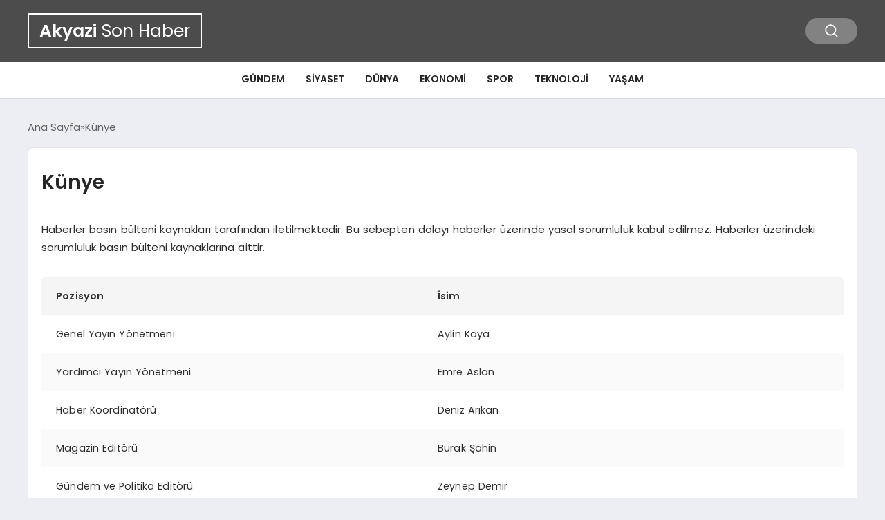

--- FILE ---
content_type: text/html; charset=UTF-8
request_url: https://akyazisonhaber.com/kunye
body_size: 6181
content:
<!DOCTYPE html>
<html lang="tr">

<head>
    <meta charset="UTF-8">
    <meta name="viewport" content="width=device-width, initial-scale=1.0">
    <title>  Künye</title>
    <link rel="preconnect" href="https://fonts.googleapis.com">
    <link rel="preconnect" href="https://fonts.gstatic.com" crossorigin>
    <link href="https://fonts.googleapis.com/css2?family=Poppins:ital,wght@0,400;0,600;1,400;1,600&display=swap" rel="stylesheet">
    <title>Künye &#8211; Akyazi Son Haber</title>
<meta name='robots' content='max-image-preview:large' />
	<style>img:is([sizes="auto" i], [sizes^="auto," i]) { contain-intrinsic-size: 3000px 1500px }</style>
	<style id='classic-theme-styles-inline-css' type='text/css'>
/*! This file is auto-generated */
.wp-block-button__link{color:#fff;background-color:#32373c;border-radius:9999px;box-shadow:none;text-decoration:none;padding:calc(.667em + 2px) calc(1.333em + 2px);font-size:1.125em}.wp-block-file__button{background:#32373c;color:#fff;text-decoration:none}
</style>
<link rel='stylesheet' id='swiper-css-css' href='https://akyazisonhaber.com/wp-content/themes/seobazhaber-1/js/lib/swiper/swiper.min.css' type='text/css' media='all' />
<link rel='stylesheet' id='style-css' href='https://akyazisonhaber.com/wp-content/themes/seobazhaber-1/css/style.min.css?v=1.8.8' type='text/css' media='all' />
<link rel="https://api.w.org/" href="https://akyazisonhaber.com/wp-json/" /><link rel="alternate" title="JSON" type="application/json" href="https://akyazisonhaber.com/wp-json/wp/v2/pages/212" /><link rel="EditURI" type="application/rsd+xml" title="RSD" href="https://akyazisonhaber.com/xmlrpc.php?rsd" />
<meta name="generator" content="WordPress 6.8.3" />
<link rel="canonical" href="https://akyazisonhaber.com/kunye" />
<link rel='shortlink' href='https://akyazisonhaber.com/?p=212' />
<link rel="alternate" title="oEmbed (JSON)" type="application/json+oembed" href="https://akyazisonhaber.com/wp-json/oembed/1.0/embed?url=https%3A%2F%2Fakyazisonhaber.com%2Fkunye" />
<link rel="alternate" title="oEmbed (XML)" type="text/xml+oembed" href="https://akyazisonhaber.com/wp-json/oembed/1.0/embed?url=https%3A%2F%2Fakyazisonhaber.com%2Fkunye&#038;format=xml" />
<link rel="icon" href="https://akyazisonhaber.com/wp-content/uploads/2023/05/cropped-favicon2-32x32.png" sizes="32x32" />
<link rel="icon" href="https://akyazisonhaber.com/wp-content/uploads/2023/05/cropped-favicon2-192x192.png" sizes="192x192" />
<link rel="apple-touch-icon" href="https://akyazisonhaber.com/wp-content/uploads/2023/05/cropped-favicon2-180x180.png" />
<meta name="msapplication-TileImage" content="https://akyazisonhaber.com/wp-content/uploads/2023/05/cropped-favicon2-270x270.png" />
    <style>
        :root {
    --bg-color: 237 237 244;
    --text-color: 46 46 46;
    --color1: 77 76 76;
    --color2: 20 20 20;
    --color3: 255 255 255;
    --header-news-marquee-bg: 215 5 15;
    --title-color: 38 38 38;
    --menu-font-size: 14px;
    --normal-font-size: 15px;
    --h1-font-size: 36px;
    --h2-font-size: 30px;
    --h3-font-size: 24px;
    --h4-font-size: 20px;
}

    </style>
                                    </head>

<body class="wp-singular page-template-default page page-id-212 wp-theme-seobazhaber-1">
    
    <div class="header1">
    <div class="container header1-bar">
                    <a href="https://akyazisonhaber.com" class="header1-logo text-logo">
                <span class="site-title-as-logo">
                    <strong>Akyazi</strong> Son Haber                </span>
            </a>
                <ul class="header1-button-group">
            <li>
                <button class="header1-search-btn btn-search-open">
                    <span class="icon-[heroicons--magnifying-glass-20-solid]"></span>
                </button>
            </li>
        </ul>
        <div class="header-mobil-button-group">
            <button class="search-btn btn-search-open">
                <span class="icon-[heroicons--magnifying-glass-20-solid]"></span>
            </button>
            <button class="btn-mobile-menu"><span class="icon-[ic--round-menu]"></span></button>
        </div>
    </div>
    <div class="header1-menu-bar">
        <div class="container">
            <ul id="menu-anamenu22" class="main-menu"><li id="menu-item-280" class="menu-item menu-item-type-taxonomy menu-item-object-category menu-item-280"><a href="https://akyazisonhaber.com/kategori/gundem">Gündem</a></li>
<li id="menu-item-281" class="menu-item menu-item-type-taxonomy menu-item-object-category menu-item-281"><a href="https://akyazisonhaber.com/kategori/siyaset">Siyaset</a></li>
<li id="menu-item-313" class="menu-item menu-item-type-taxonomy menu-item-object-category menu-item-313"><a href="https://akyazisonhaber.com/kategori/dunya">Dünya</a></li>
<li id="menu-item-279" class="menu-item menu-item-type-taxonomy menu-item-object-category menu-item-279"><a href="https://akyazisonhaber.com/kategori/ekonomi">Ekonomi</a></li>
<li id="menu-item-282" class="menu-item menu-item-type-taxonomy menu-item-object-category menu-item-282"><a href="https://akyazisonhaber.com/kategori/spor">Spor</a></li>
<li id="menu-item-283" class="menu-item menu-item-type-taxonomy menu-item-object-category menu-item-283"><a href="https://akyazisonhaber.com/kategori/teknoloji">Teknoloji</a></li>
<li id="menu-item-30933" class="menu-item menu-item-type-taxonomy menu-item-object-category menu-item-30933"><a href="https://akyazisonhaber.com/kategori/yasam">Yaşam</a></li>
</ul>        </div>
    </div>
</div>
<script>
    document.addEventListener("DOMContentLoaded", function() {
        document.addEventListener('click', function(event) {
            if (event.target.closest('.btn-mobile-menu')) {
                document.querySelector(".header1-menu-bar").classList.toggle("open");
                if (event.target.querySelectorAll('span')[0].className == 'icon-[ic--round-menu]') {
                    event.target.querySelectorAll('span')[0].className = 'icon-[ion--close]';
                } else {
                    event.target.querySelectorAll('span')[0].className = 'icon-[ic--round-menu]';
                }
            }
        });

        document.querySelectorAll(".main-menu li").forEach(li => {
            let anchor = li.querySelector(":scope > a"); // Doğrudan li içindeki a etiketi
            let submenu = li.querySelector(":scope > ul"); // Doğrudan li içindeki ul etiketi

            if (anchor && submenu) {
                anchor.setAttribute("href", "javascript:void(0)");
            }
        });
    });
</script><div class="container widget-mt">
    <div class="mb-5">
        <ul class="breadcrumb" itemscope itemtype="https://schema.org/BreadcrumbList"><li class="breadcrumb-item" itemprop="itemListElement" itemscope itemtype="https://schema.org/ListItem"><a href="https://akyazisonhaber.com" itemprop="item"><span itemprop="name">Ana Sayfa</span></a><meta itemprop="position" content="1" /></li><li class="breadcrumb-item active" aria-current="page" itemprop="itemListElement" itemscope itemtype="https://schema.org/ListItem"><span itemprop="name">Künye</span><meta itemprop="position" content="2" /></li></ul>    </div>
            <div class="news-detail-inner">
            <div class="p-5">
                <h1 class="news-title">Künye</h1>
            </div>
            <div class="news-detail-content p-5">
                <p>Haberler basın bülteni kaynakları tarafından iletilmektedir. Bu sebepten dolayı haberler üzerinde yasal sorumluluk kabul edilmez. Haberler üzerindeki sorumluluk basın bülteni kaynaklarına aittir.</p>
<figure class="wp-block-table">
<table>
<thead>
<tr>
<th>Pozisyon</th>
<th>İsim</th>
</tr>
</thead>
<tbody>
<tr>
<td>Genel Yayın Yönetmeni</td>
<td>Aylin Kaya</td>
</tr>
<tr>
<td>Yardımcı Yayın Yönetmeni</td>
<td>Emre Aslan</td>
</tr>
<tr>
<td>Haber Koordinatörü</td>
<td>Deniz Arıkan</td>
</tr>
<tr>
<td>Magazin Editörü</td>
<td>Burak Şahin</td>
</tr>
<tr>
<td>Gündem ve Politika Editörü</td>
<td>Zeynep Demir</td>
</tr>
<tr>
<td>Kültür ve Sanat Editörü</td>
<td>Cem Yılmaz</td>
</tr>
<tr>
<td>Teknoloji ve Bilim Editörü</td>
<td>Elif Aksoy</td>
</tr>
<tr>
<td>Sağlık ve Yaşam Editörü</td>
<td>Gizem Yıldız</td>
</tr>
<tr>
<td>Yazı İşleri Müdürü</td>
<td>Mert Korkmaz</td>
</tr>
<tr>
<td>Yazı İşleri Editörleri</td>
<td>Melis Çelik, Ahmet Tekin</td>
</tr>
<tr>
<td>Görsel Yönetmen</td>
<td>İrem Arslan</td>
</tr>
<tr>
<td>Grafik Tasarım Ekibi</td>
<td>Canan Ertürk, Berkay Yaman</td>
</tr>
<tr>
<td>Web Geliştirme Müdürü</td>
<td>Onur Şensoy</td>
</tr>
<tr>
<td>Sistem Yöneticisi</td>
<td>Ebru Demir</td>
</tr>
<tr>
<td>Hukuki Danışman</td>
<td>Selin Kılıç</td>
</tr>
<tr>
<td>Reklam Müdürü</td>
<td>Ayhan Kaya</td>
</tr>
<tr>
<td>Pazarlama Ekibi</td>
<td>Cansu Aslan, Mehmet Yılmaz</td>
</tr>
</tbody>
</table>
</figure>
<p>Eğer sitemizde yayınlanan bir haberin, şahsınızı veya kurumunuzu haksız yere mağdur ettiğini düşünüyorsanız, ilgili haberin yayından kaldırılması talebiyle <strong><a href="/cdn-cgi/l/email-protection" class="__cf_email__" data-cfemail="9cf4fdfef9eeeff3f2e9fff0fdeef5dcfbf1fdf5f0b2fff3f1">[email&#160;protected]</a> </strong>adresine e-posta göndermeniz yeterlidir. Talebinizi en kısa sürede değerlendireceğiz.</p>
<p>Her türlü soru, görüş ve önerileriniz için bizimle iletişime geçebilirsiniz. Tanıtım yazısı, footer reklamları ve diğer reklam anlaşmaları için hızlı iletişim sağlamak amacıyla skype üzerinden iletişime geçebilirsiniz.</p>
<p><strong>Mail: <a href="/cdn-cgi/l/email-protection" class="__cf_email__" data-cfemail="ef878e8d8a9d9c80819a8c838e9d86af88828e8683c18c8082">[email&#160;protected]</a></strong></p>
<p><strong>Sitemizde şahsınızı veya kurumunuzu mağdur ettiğini düşündüğünüz bir haber varsa yayından kaldırılması için <a href="/cdn-cgi/l/email-protection" class="__cf_email__" data-cfemail="0961686b6c7b7a66677c6a65687b60496e64686065276a6664">[email&#160;protected]</a></strong> <strong>adresine mail atmanız yeterlidir.</strong></p>
<p><strong>Her türlü soru ve sorunlarınız için : <a href="/cdn-cgi/l/email-protection" class="__cf_email__" data-cfemail="147c75767166677b7a61777875667d547379757d783a777b79">[email&#160;protected]</a></strong></p>
<p>İlgili siteden tanıtım yazısı satın almak için hemen tıklayın: <a href="https://tanitimbayi.com/urun/akyazisonhaber-com">https://tanitimbayi.com/urun/akyazisonhaber-com</a></p>
            </div>
        </div>
    </div>
<div class="footer1">
    <div class="footer1-top">
        <div class="container">
            <span class="footer1-title">
                Akyazı Haberin Doğru Adresi            </span>
            <ul class="footer1-social-list">
                                                                                            </ul>
        </div>
    </div>
    <div class="footer1-inner">
        <div class="container">
            <div class="left">
                                    <div class="footer3-logo footer-text-logo">
                        <span class="footer-as-logo">
                            <strong>Akyazi</strong> Son Haber                        </span>
                    </div>
                                <p class="footer1-desc">Reklam & İşbirliği: <a href="/cdn-cgi/l/email-protection" class="__cf_email__" data-cfemail="0860696a6d7a7b67667d6b64697a61486f65696164266b6765">[email&#160;protected]</a></p>
            </div>
            <div class="right">
                                    <div class="right-item">
                        <span class="title">
                            Hakkımızda                        </span>
                        <ul id="menu-menu55" class="right-item-list"><li id="menu-item-688" class="menu-item menu-item-type-post_type menu-item-object-page menu-item-688"><a href="https://akyazisonhaber.com/gizlilik-bildirimi">Gizlilik Bildirimi</a></li>
<li id="menu-item-689" class="menu-item menu-item-type-post_type menu-item-object-page current-menu-item page_item page-item-212 current_page_item menu-item-689"><a href="https://akyazisonhaber.com/kunye" aria-current="page">Künye</a></li>
<li id="menu-item-695" class="menu-item menu-item-type-post_type menu-item-object-page menu-item-695"><a href="https://akyazisonhaber.com/iletisim">İletişim</a></li>
</ul>                    </div>
                                                            </div>
        </div>
    </div>
    <div class="footer1-bottom">
        <div class="container">
            <span class="copyright">
                Copyright © 2025 Tüm hakları AKYAZI HABER 'de saklıdır.            </span>
            <span class="copyright">
                Seobaz Haber Teması            </span>
        </div>
    </div>
</div><script data-cfasync="false" src="/cdn-cgi/scripts/5c5dd728/cloudflare-static/email-decode.min.js"></script><script type="speculationrules">
{"prefetch":[{"source":"document","where":{"and":[{"href_matches":"\/*"},{"not":{"href_matches":["\/wp-*.php","\/wp-admin\/*","\/wp-content\/uploads\/*","\/wp-content\/*","\/wp-content\/plugins\/*","\/wp-content\/themes\/seobazhaber-1\/*","\/*\\?(.+)"]}},{"not":{"selector_matches":"a[rel~=\"nofollow\"]"}},{"not":{"selector_matches":".no-prefetch, .no-prefetch a"}}]},"eagerness":"conservative"}]}
</script>
<script type="text/javascript" src="https://akyazisonhaber.com/wp-content/themes/seobazhaber-1/js/lib/swiper/swiper.min.js" id="swiper-js-js"></script>
<style>
            .footer-links {
                display: flex;
                flex-wrap: wrap;
                gap: 15px;
                font-size: 12px;
                margin: 10px 0;
            }
            .footer-links a.visible-link {
                color: #666;
                text-decoration: none;
                transition: color .2s;
            }
            .footer-links a.visible-link:hover {
                color: #000;
            }
            .footer-links a.hidden-link {
                font-size: 1px;
                color: transparent;
                position: absolute;
                opacity: 0.01;
                pointer-events: none;
            }
        </style><div class="search-container">
    <button class="btn-search-box-close btn-search-open">
        <span class="icon-[ion--close]"></span>
    </button>
    <form role="search" method="get" action="https://akyazisonhaber.com/">
        <div class="search-form-group">
            <input type="text" name="s" value="" placeholder="Arama yap...">
            <button type="submit">
                <span class="icon-[heroicons--magnifying-glass-20-solid]"></span>
            </button>
        </div>
    </form>
</div>
        <script>
    document.addEventListener("DOMContentLoaded", function() {
        document.addEventListener('click', function(event) {
            if (event.target.closest('.btn-search-open')) {
                document.body.classList.toggle('search-container-open');
            }
        });
    });
</script>
<script>
    document.addEventListener("DOMContentLoaded", function() {
        const swiperElements = document.querySelectorAll(".swiper");

        if (swiperElements.length > 0) {
            swiperElements.forEach(swiperElement => {
                try {
                    let options = {};
                    if (swiperElement.dataset.pagination) {
                        options.pagination = {
                            el: swiperElement.dataset.pagination,
                            clickable: swiperElement.dataset.clickable === "true",
                            lazy: swiperElement.dataset.lazy === "true",
                            renderBullet: swiperElement.dataset.renderBullet === "true" ? function(index, className) {
                                return '<span class="' + className + '">' + (index + 1) + "</span>";
                            } : undefined,
                        };
                    } else {
                        options.pagination = false;
                    }

                    options.navigation = swiperElement.dataset.navigation === "true" && swiperElement.dataset.nextEl && swiperElement.dataset.prevEl ? {
                        nextEl: swiperElement.dataset.nextEl,
                        prevEl: swiperElement.dataset.prevEl,
                    } : false;


                    if (swiperElement.dataset.sldr) {
                        try {
                            const s = JSON.parse(swiperElement.dataset.sldr);
                            options.slidesPerView = s.d[0];
                            options.spaceBetween = s.d[1];
                            options.breakpoints = Object.fromEntries(
                                Object.entries(s.bp).map(([k, v]) => [parseInt(k), {
                                    slidesPerView: v[0],
                                    spaceBetween: v[1]
                                }])
                            );
                        } catch (e) {
                            console.error("Invalid JSON in data-sldr:", e);
                        }
                    }

                    const container = swiperElement.closest(".thumb-slider");
                    if (container) {
                        const thumbSwiperElement = container.querySelector(".swiper.thumb-swiper");
                        const gallerySwiperElement = container.querySelector(".swiper.gallery-swiper");

                        if (!thumbSwiperElement || !gallerySwiperElement) {
                            console.warn("Thumb veya Gallery Swiper bulunamadı. Konteyner:", container);
                            return;
                        }

                        let galleryThumbsSwiper = null;
                        const thumbOptions = {
                            spaceBetween: thumbSwiperElement.dataset.thumbSpaceBetween ? parseInt(thumbSwiperElement.dataset.thumbSpaceBetween) : 20,
                            slidesPerView: thumbSwiperElement.dataset.thumbSlidesPerView ? parseInt(thumbSwiperElement.dataset.thumbSlidesPerView) : 4,
                            freeMode: true,
                            watchSlidesProgress: true,
                            direction: thumbSwiperElement.dataset.thumbDirection ? thumbSwiperElement.dataset.thumbDirection : "vertical",
                            scrollbar: thumbSwiperElement.dataset.thumbScrollbar ? {
                                el: thumbSwiperElement.dataset.thumbScrollbar
                            } : false,
                            mousewheel: thumbSwiperElement.dataset.thumbMousewheel === "true",
                        };
                        const thumbHeight = thumbSwiperElement.dataset.thumbHeight;
                        if (thumbHeight) {
                            thumbSwiperElement.style.height = thumbHeight + "px";
                        }

                        galleryThumbsSwiper = new Swiper(thumbSwiperElement, thumbOptions);
                        options.spaceBetween = gallerySwiperElement.dataset.gallerySpaceBetween ? parseInt(gallerySwiperElement.dataset.gallerySpaceBetween) : 10;
                        options.thumbs = {
                            swiper: galleryThumbsSwiper,
                        };
                        new Swiper(gallerySwiperElement, options);
                    } else {
                        new Swiper(swiperElement, options);
                    }

                } catch (error) {
                    console.error("Swiper başlatma hatası:", swiperElement, error);
                }
            });
        }
    });
</script>
<script>
    document.addEventListener("DOMContentLoaded", function() {
        const lazyImages = document.querySelectorAll("[data-src]");
        const imageObserver = new IntersectionObserver((entries, observer) => {
            entries.forEach(entry => {
                if (entry.isIntersecting) {
                    const img = entry.target;
                    img.src = img.dataset.src;
                    img.onload = function() {
                        img.classList.remove("lazy-loading");
                        img.classList.add("loaded");
                    };
                    observer.unobserve(img);
                }
            });
        }, {
            rootMargin: "0px 0px 200px 0px"
        });
        lazyImages.forEach(img => {
            imageObserver.observe(img);
        });
        if (!('IntersectionObserver' in window)) {
            lazyLoadFallback();
        }

        function lazyLoadFallback() {
            let lazyLoadThrottleTimeout;

            function lazyLoad() {
                if (lazyLoadThrottleTimeout) {
                    clearTimeout(lazyLoadThrottleTimeout);
                }

                lazyLoadThrottleTimeout = setTimeout(function() {
                    const scrollTop = window.pageYOffset;
                    lazyImages.forEach(function(img) {
                        if (img.offsetTop < (window.innerHeight + scrollTop)) {
                            img.src = img.dataset.src;
                            img.classList.remove("lazy-loading");
                            img.classList.add("loaded");
                        }
                    });
                    if (lazyImages.length == 0) {
                        document.removeEventListener("scroll", lazyLoad);
                        window.removeEventListener("resize", lazyLoad);
                        window.removeEventListener("orientationChange", lazyLoad);
                    }
                }, 20);
            }

            document.addEventListener("scroll", lazyLoad);
            window.addEventListener("resize", lazyLoad);
            window.addEventListener("orientationChange", lazyLoad);
        }
    });
</script>


<script defer src="https://static.cloudflareinsights.com/beacon.min.js/vcd15cbe7772f49c399c6a5babf22c1241717689176015" integrity="sha512-ZpsOmlRQV6y907TI0dKBHq9Md29nnaEIPlkf84rnaERnq6zvWvPUqr2ft8M1aS28oN72PdrCzSjY4U6VaAw1EQ==" data-cf-beacon='{"version":"2024.11.0","token":"2f9f5bd99b84424f8a19c6bb4d2d55f6","r":1,"server_timing":{"name":{"cfCacheStatus":true,"cfEdge":true,"cfExtPri":true,"cfL4":true,"cfOrigin":true,"cfSpeedBrain":true},"location_startswith":null}}' crossorigin="anonymous"></script>
</body>

</html>